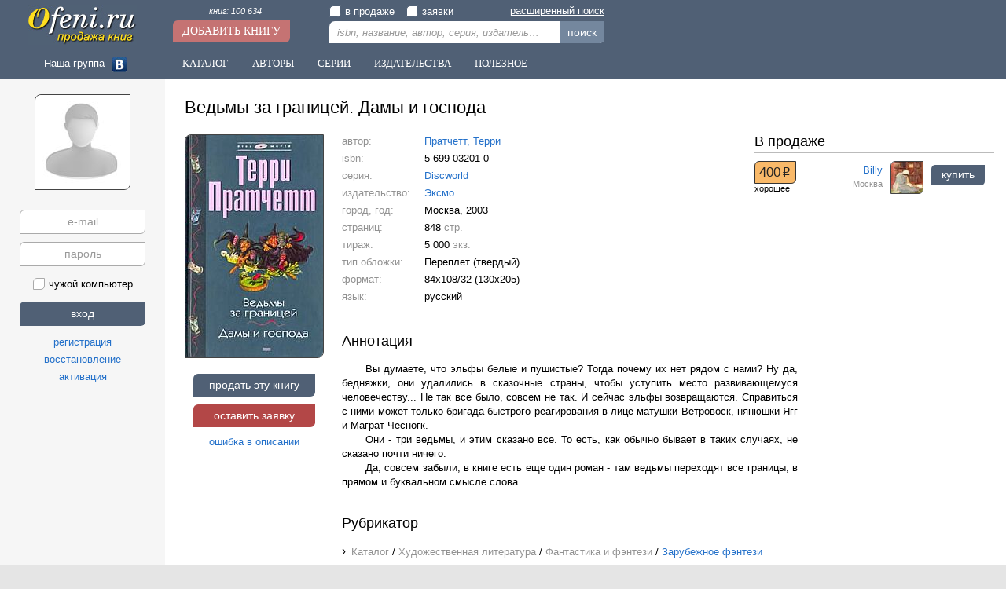

--- FILE ---
content_type: text/html; charset=windows-1251
request_url: https://ofeni.ru/book/?id=4938
body_size: 10411
content:
<!DOCTYPE html>
<html>
<head>
<title>Ведьмы за границей. Дамы и господа – Пратчетт, Терри / 5-699-03201-0 / Купить книгу, продать книгу</title>
<meta http-equiv='Content-Type' content='text/html; charset=windows-1251'>
<meta name='description' content='Есть в продаже, цена: 400 р. Продать или купить книгу &quot;Ведьмы за границей. Дамы и господа – Пратчетт, Терри / 5-699-03201-0&quot; вы можете на нашем сайте' lang='ru'>
<meta name='robots' content='index,follow'>
<meta name='revisit-after' content='1'>
<meta name='google-site-verification' content='J76WOWaeaDF3KeXORPNj0a2EkrJyml9i9JQf8OML8x4'>
<meta name='yandex-verification' content='2fa8870ca12fa70b'>
<link type='image/x-icon' href='/favicon.ico' rel='icon'>
<link type='text/css' href='/css?main' rel='stylesheet'>
<link type='text/css' href='/css?design/default/' rel='stylesheet'>
<script type='text/javascript' src='https://ajax.googleapis.com/ajax/libs/jquery/1.11.3/jquery.min.js'></script>
<script type='text/javascript' src='https://ajax.googleapis.com/ajax/libs/jqueryui/1.11.3/jquery-ui.min.js'></script>
<script type='text/javascript' src='/java?main'></script>
<script type='text/javascript' src='/java?design/default/'></script>
</head>

<body>
<div id='main'>
	<div id='slide'>
		<div class='logo'><a href='/'><img src='/images/logo.jpg' alt='ofeni.ru - сайт продажи книг'></a></div>
		<div class='addbook'><span><a href='/book/'>книг: 100 634</a></span><br><a href='/book/?add'>Добавить книгу</a></div>
		<div class='search'>
			<div><label><input type='checkbox' name='sale' value=''><span></span>в продаже</label><label><input type='checkbox' name='buy' value=''><span></span>заявки</label><span class='smore'><a href='/search'>расширенный поиск</a></span></div>
			<input class='inpt' type='text' name='search' value='' placeholder='isbn, название, автор, серия, издательство'><span>&times;</span><span class='inpb' onclick='go_search()'>поиск</span>
		</div>
		<div id='fpan'></div>
	</div>
	<nav id='nav'>
		<span class='social'>Наша группа <a target='_blank' href='https://vk.com/ofeni_ru'><img src='/images/social/vk.jpg' alt=''></a></span><span class='navbut'><a href='/theme/'>Каталог</a><a href='/author/'>Авторы</a><a href='/series/'>Серии</a><a href='/izdat/'>Издательства</a><a href='/need/'>Полезное</a></span>
	</nav>
	<table class='w10'><tr>
	<td id='panel'>
		<div id='user'>
<div class='center t20 b5'>
	<div class='mainimg'><img src='/images/user_img.jpg' alt=''></div>
</div>
<div class='login'>
	<input type='email' name='mail' value='' placeholder='e-mail' autocomplete='off' class='inpt' title='e-mail'><br>
	<input type='password' name='pass' value='' placeholder='пароль' class='inpt' title='пароль'><br>
	<label><input type='checkbox' name='check' value=''><span></span>чужой компьютер</label><br>
	<input type='button' name='go' value='вход' class='inpb'><br>
	<span id='registr' class='lit'>регистрация</span><br>
	<span id='remind' class='lit'>восстановление</span><br>
	<span id='active' class='lit'>активация</span>
</div>
</div>
	</td><td id='content'>
<!--[if lte IE 9]>
<div class='iewarn'><p>Ваш браузер устарел. Мы не занимаемся поддержкой Internet Explorer версии 9 и ниже.</p></div>
<![endif]-->
		<div id='container'>
<div itemscope itemtype='http://schema.org/Book'><h1 itemprop='name'>Ведьмы за границей. Дамы и господа</h1>
<div class='book_area'>
	<link itemprop='url' href='http://ofeni.ru/book/?id=4938'>
	<div class='img'><img itemprop='image' src='/images/book/4938/terri_pratchett_-_vedmy_za_granicej._damy_i_gospoda.jpg' alt=''>
		<div class='actbut'>
			<span onclick='act("sale","add",4938);' class='inpb'>продать эту книгу</span><br>
			<span onclick='act("buy","add",4938);' class='inpb red'>оставить заявку</span><br>
			<span class='lit' onclick='act("book","err",4938)'>ошибка в описании</span><br>
		</div>
		<div class='center t20 l10'>
<script type="text/topadvert">
	load_event:page_load
	feed_id:12560
	pattern_id:8591
	book_isbn:5699032010
	book_author:Пратчетт Терри
	book_name:Ведьмы за границей. Дамы и господа</script>
<script type="text/javascript" charset="utf-8" defer="defer" async="async" src="https://loader.topadvert.ru/load.js"></script>
		</div>
	</div>
	<div class='features'>
		<p><i>автор: </i><a itemprop='author' content='Пратчетт Терри' href='/author/?id=753' title='автор: Пратчетт, Терри'>Пратчетт, Терри</a></p>
		<p><i>isbn:</i><span itemprop='isbn'>5-699-03201-0</span></p><p itemprop='hasPart' itemscope itemtype='http://schema.org/BookSeries'><i>серия: </i><a itemprop='name' content='Discworld' href='/series/?id=402' title='серия: Discworld'>Discworld</a></p>
		<p><i>издательство: </i><a itemprop='publisher' content='Эксмо' href='/izdat/?id=1' title='издательство: Эксмо'>Эксмо</a></p><p><i>город, год: </i>Москва, <span itemprop='datePublished'>2003</span></p>
		<p><i>страниц: </i><span itemprop='numberOfPages' content='848'>848</span> <i>стр.</i></p>
		<p><i>тираж: </i>5 000 <i>экз.</i></p>
		
		<p><i>тип обложки: </i><span itemprop='bookEdition'>Переплет (твердый)</span></p>
		<p><i>формат: </i>84x108/32 (130x205)</p>
		<p><i>язык: </i><span itemprop='inLanguage'>русский</span></p>
		<link itemprop='bookFormat' href='http://schema.org/Paperback'>
	</div>
	<div class='offer'><h3>В продаже</h3><div class='sale'>
<div class='item' itemprop='offers' itemscope itemtype='http://schema.org/Offer'>
	<div class='user'>
		<a href='/user/?id=78&sale'><img src='/images/user/78/sm_vintazh-17.jpg' alt=''></a>
		<p itemprop='seller' itemscope itemtype='http://schema.org/Person'><a itemprop='name' content='Billy' href='/user/?id=78' title='пользователь: Billy'>Billy</a></p><span class='city' itemprop='availableAtOrFrom'>Москва</span> <span class='usonline hide' name='78' title='сейчас на сайте'>on</span>
	</div>
	<div class='sost'><span class='price' itemprop='price' content='400'>400<i itemprop='priceCurrency' content='RUR'>Р</i><link itemprop='availability' href='http://schema.org/InStock'></span><br><u>хорошее</u></div>
	<div class='purchase'><span class='inpb' onclick='act("order","new",35426)'>купить</span></div>
</div></div>
	</div>
	<div class='description'>
		<h2>Аннотация</h2>
		<div class='abstract' itemprop='description'>
			<p>Вы думаете, что эльфы белые и пушистые? Тогда почему их нет рядом с нами? Ну да, бедняжки, они удалились в сказочные страны, чтобы уступить место развивающемуся человечеству... Не так все было, совсем не так. И сейчас эльфы возвращаются. Справиться с ними может только бригада быстрого реагирования в лице матушки Ветровоск, нянюшки Ягг и Маграт Чесногк.</p><p>Они - три ведьмы, и этим сказано все. То есть, как обычно бывает в таких случаях, не сказано почти ничего.</p><p>Да, совсем забыли, в книге есть еще один роман - там ведьмы переходят все границы, в прямом и буквальном смысле слова...</p>
		</div>
		<div class='theme'>
			<h2>Рубрикатор</h2>
			<p><a href='/theme/' title='Все книги по теме (жанру)'>Каталог</a> / <a href='/theme/?id=1' title='Художественная и художественно-документальная литература'>Художественная литература</a> / <a href='/theme/?id=17' title='Фантастика и фэнтези'>Фантастика и фэнтези</a> / <a itemprop='genre' content='Зарубежное фэнтези' href='/theme/?id=56' title='Зарубежное фэнтези'>Зарубежное фэнтези</a></p>
		</div>
	</div>
	<div class='advise'></div>
</div></div>
		</div>
	</td></tr></table>
	<div id='footer'>
		<div class='fnav'>
<div><p>Офени.ру</p>
	<a href='/ofeni' title='Статья: кто такие офени'>кто такие офени</a><br>
	<a href='/rules' title='правила проекта'>правила</a><br>

</div>
<div><p>Разделы</p>
	<a href='/theme/' title='книги по темам (жанрам)' rel='nofollow'>каталог</a><br>
	<a href='/author/' title='книги по авторам' rel='nofollow'>авторы</a><br>
	<a href='/series/' title='книги по сериям' rel='nofollow'>серии</a><br>
	<a href='/izdat/' title='книги по издательствам' rel='nofollow'>издательства</a>
</div>
<div><p>Партнерство</p>
	<a href='/co/shop' title='Сотрудничество с магазинами'>магазинам</a><br>
</div>
<div><p>Поддержка</p>
	<span class='lit' onclick='act("user","msgsend",1)'>сообщение администратору</span><br>
	<span>e-mail: </span><a class='nobind' href='mailto:support@ofeni.ru'>support@ofeni.ru</a>
</div>
		</div>
		<div class='copy'>© 2010-2026 ofeni.ru - Все права защищены. <a href='/privacy_policy'>Политика конфиденциальности</a><script type='text/javascript'>
function updLICounter(){
	var a='b56013ff87e0b8a9fb902ef4a07a6990',s=6,d=window.location.protocol+'//'+document.location.host+'/',r=document.referrer,u=document.URL;
	if(!window.ref)window.ref=(md5((r+'/').substr(d.length,s))!=a)?r:'';
	if(md5((u+'/').substr(d.length,s))!=a){
		new Image().src = "//counter.yadro.ru/hit?r"+
		escape(window.ref)+((typeof(screen)=="undefined")?"":
		";s"+screen.width+"*"+screen.height+"*"+(screen.colorDepth?
		screen.colorDepth:screen.pixelDepth))+";u"+escape(u)+
		";h"+escape(document.title.substring(0,80))+
		";"+Math.random();
		window.ref=u;
	}
}
$(document).ready(function(){$('#bscmd').change(function(){updLICounter();});});
updLICounter();
</script>
</div>
	</div>
</div>
<div id='notice'></div><!-- Yandex.Metrika counter -->
<script type="text/javascript">
    (function (d, w, c) {
        (w[c] = w[c] || []).push(function() {
            try {
                w.yaCounter39398810 = new Ya.Metrika({
                    id:39398810,
                    clickmap:true,
                    trackLinks:true,
                    accurateTrackBounce:true,
                    webvisor:true,
                    trackHash:true
                });
            } catch(e) { }
        });

        var n = d.getElementsByTagName("script")[0],
            s = d.createElement("script"),
            f = function () { n.parentNode.insertBefore(s, n); };
        s.type = "text/javascript";
        s.async = true;
        s.src = "https://mc.yandex.ru/metrika/watch.js";

        if (w.opera == "[object Opera]") {
            d.addEventListener("DOMContentLoaded", f, false);
        } else { f(); }
    })(document, window, "yandex_metrika_callbacks");
</script>
<noscript><div><img src="https://mc.yandex.ru/watch/39398810" style="position:absolute; left:-9999px;" alt="" /></div></noscript>
<!-- /Yandex.Metrika counter -->

</body>
</html>

--- FILE ---
content_type: text/css; X-Content-Type-Options: nosniff; charset=windows-1251
request_url: https://ofeni.ru/css?main
body_size: 4035
content:
/* Основной стиль *//*font-family:sans-serif;font-size:14px;*/
html,body,p,div,span,iframe,form,font,img,strong,h1,h2,h3,h4,h5,h6,b,u,i,center,ol,ul,li,hr{font-family:Verdana;font-size:13px;margin:0;padding:0;border:0;outline:0;vertical-align:baseline;background:transparent;}
textarea,input{font-family:Verdana;font-size:13px;}
h1,h2,h3,h4,h5,h6{font-weight:normal;}
input{overflow:visible;}
img{vertical-align:top;}
table{border-collapse:collapse;}
th,td{padding:0;}
td{vertical-align:top;}
a,.lit{text-decoration:none;}
a:hover,.lit:hover{text-decoration:none;cursor:pointer;}
:focus{outline:0;}
ins{text-decoration:none;}
/* Позиционирование и отображение */
.rel{position:relative;}.abs{position:absolute;}
.top{vertical-align:top;}.middle{vertical-align:middle;}.bottom{vertical-align:bottom;}
.left{text-align:left;}.center{text-align:center;}.right{text-align:right;}
.hide{display:none;}.show{display:block;}
.clear{clear:both;}
/* Цвета */
.black{color:#000;}
.white{color:#fff;}
.green{color:#5b822b;}
.red{color:#941616;}
.blue{color:#334367;}
.orange{color:#df9d4a;}
.greys{color:#eee;}
.greyl{color:#ddd;}
.grey{color:#c0c0c0;}
.greyb{color:#999;}
.greym{color:#888;}
.greyn{color:#666;}
.greyd{color:#4b4b4b;}
/* Текст, шрифт, абзац */
.f11{font-size:11px;}.f12{font-size:12px;}.f13{font-size:13px;}.f14{font-size:14px;}.f15{font-size:15px;}.f16{font-size:16px;}.f18{font-size:18px;}.f20{font-size:20px;}.f22{font-size:22px;}
.i15{text-indent:15px;}.i30{text-indent:30px;}.i60{text-indent:60px;}
.bold{font-weight:bold;}.fn{font-weight:normal;}
.it{font-style:italic;}
.frt{float:right;}.fll{float:left;}
.nw{white-space:nowrap;}
.lh{line-height:150%;}
.hand{cursor:pointer;}
.sm{font-size:11px;color:#888;}
.ell{overflow:hidden;text-overflow:ellipsis;}
/* Отступы */
.p0{padding:0;}.p1{padding:1px;}.p5{padding:5px;}.p10{padding:10px;}.p15{padding:15px;}.p20{padding:20px;}.p25{padding:25px;}.p30{padding:30px;}.p40{padding:40px;}.p50{padding:50px;}
.t0{padding-top:0;}.t5{padding-top:5px;}.t10{padding-top:10px;}.t15{padding-top:15px;}.t20{padding-top:20px;}.t25{padding-top:25px;}.t30{padding-top:30px;}
.r0{padding-right:0;}.r5{padding-right:5px;}.r10{padding-right:10px;}.r15{padding-right:15px;}.r20{padding-right:20px;}.r25{padding-right:25px;}.r30{padding-right:30px;}
.b0{padding-bottom:0;}.b5{padding-bottom:5px;}.b10{padding-bottom:10px;}.b15{padding-bottom:15px;}.b20{padding-bottom:20px;}.b25{padding-bottom:25px;}.b30{padding-bottom:30px;}
.l0{padding-left:0;}.l5{padding-left:5px;}.l10{padding-left:10px;}.l15{padding-left:15px;}.l20{padding-left:20px;}.l25{padding-left:25px;}.l30{padding-left:30px;}
/* Ширина и высота */
.w0{width:1px;}.w1{width:10%;}.w2{width:20%;}.w3{width:30%;}.w4{width:40%;}.w5{width:50%;}.w6{width:60%;}.w7{width:70%;}.w8{width:80%;}.w9{width:90%;}.w10{width:100%;}
.h0{height:1px;}.h1{height:100%;}
/* Бордюры и радиусы */
.br{border:1px solid #999;}
.brt{border-top:1px solid #999;}
.brr{border-right:1px solid #999;}
.brb{border-bottom:1px solid #999;}
.brl{border-left:1px solid #999;}
.rd{border-radius:3px;}
.hr{border-bottom:1px solid #999;padding-bottom:7px;}
.bg75{background:url('/system/images/transparent/1px-g75.png');}
/* box */
#box{display:none;position:absolute;top:0;left:0;width:100%;z-index:9999;background:url('/system/images/transparent/1px-g75.png');text-align:left;}
#box #winBox{position:fixed;top:0;left:0;padding:1px;}
/* скрипты в тексте */
bsp			{background-position:0 0;background-color:#2e3643;background-repeat:no-repeat;border:1px solid #545a61;height:14px;margin:0 3px;box-sizing:border-box;display:inline-block;border-radius:2px;padding-top:15px;overflow:hidden;vertical-align:-4px;-webkit-box-shadow:0 1px 4px 0 #000;-moz-box-shadow:0 1px 4px 0 #000;box-shadow:0 1px 4px 0 #000;}
bsp.bstyle	{width:59px;background-image:url('/system/images/icons/bsp_style.png');}
bsp.bscript	{width:69px;background-image:url('/system/images/icons/bsp_script.png');}
bsp.bphp	{width:48px;background-image:url('/system/images/icons/bsp_sp.png');}

